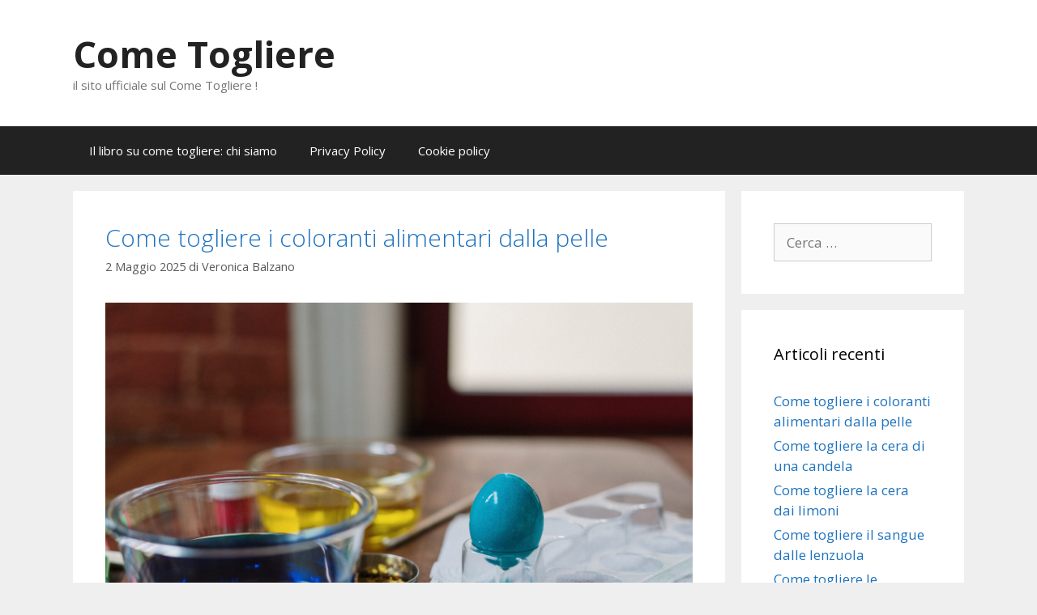

--- FILE ---
content_type: text/html; charset=UTF-8
request_url: https://cometogliere.com/
body_size: 12834
content:
<!DOCTYPE html>
<html lang="it-IT" prefix="og: https://ogp.me/ns#">
<head>
	<meta charset="UTF-8">
		<style>img:is([sizes="auto" i], [sizes^="auto," i]) { contain-intrinsic-size: 3000px 1500px }</style>
	<meta name="viewport" content="width=device-width, initial-scale=1">
<!-- Ottimizzazione per i motori di ricerca di Rank Math - https://rankmath.com/ -->
<title>Come Togliere - Il Sito Ufficiale Sul Come Togliere !</title>
<meta name="description" content="Il sito ufficiale sul cometogliere ?!? Tutte le Risposte alle tue domande Frequenti!"/>
<meta name="robots" content="follow, index, max-snippet:-1, max-video-preview:-1, max-image-preview:large"/>
<link rel="canonical" href="https://cometogliere.com/" />
<link rel="next" href="https://cometogliere.com/page/2/" />
<meta property="og:locale" content="it_IT" />
<meta property="og:type" content="website" />
<meta property="og:title" content="Cometogliere" />
<meta property="og:description" content="Il sito ufficiale sul cometogliere ?!? Tutte le Risposte alle tue domande Frequenti!" />
<meta property="og:url" content="https://cometogliere.com/" />
<meta property="og:site_name" content="Come Togliere" />
<meta property="og:image" content="https://cometogliere.com/wp-content/uploads/2022/07/slimming-4370008_1920.jpg" />
<meta property="og:image:secure_url" content="https://cometogliere.com/wp-content/uploads/2022/07/slimming-4370008_1920.jpg" />
<meta property="og:image:width" content="1920" />
<meta property="og:image:height" content="1585" />
<meta property="og:image:type" content="image/jpeg" />
<meta name="twitter:card" content="summary_large_image" />
<meta name="twitter:title" content="Cometogliere" />
<meta name="twitter:description" content="Il sito ufficiale sul cometogliere ?!? Tutte le Risposte alle tue domande Frequenti!" />
<meta name="twitter:image" content="https://cometogliere.com/wp-content/uploads/2022/07/slimming-4370008_1920.jpg" />
<script type="application/ld+json" class="rank-math-schema">{"@context":"https://schema.org","@graph":[{"@type":"Person","@id":"https://cometogliere.com/#person","name":"ComeTogliere","url":"https://cometogliere.com"},{"@type":"WebSite","@id":"https://cometogliere.com/#website","url":"https://cometogliere.com","name":"Come Togliere","publisher":{"@id":"https://cometogliere.com/#person"},"inLanguage":"it-IT","potentialAction":{"@type":"SearchAction","target":"https://cometogliere.com/?s={search_term_string}","query-input":"required name=search_term_string"}},{"@type":"CollectionPage","@id":"https://cometogliere.com/#webpage","url":"https://cometogliere.com/","name":"Come Togliere - Il Sito Ufficiale Sul Come Togliere !","about":{"@id":"https://cometogliere.com/#person"},"isPartOf":{"@id":"https://cometogliere.com/#website"},"inLanguage":"it-IT"}]}</script>
<!-- /Rank Math WordPress SEO plugin -->

<link rel='dns-prefetch' href='//www.googletagmanager.com' />
<link href='https://fonts.gstatic.com' crossorigin rel='preconnect' />
<link href='https://fonts.googleapis.com' crossorigin rel='preconnect' />
<script>
window._wpemojiSettings = {"baseUrl":"https:\/\/s.w.org\/images\/core\/emoji\/16.0.1\/72x72\/","ext":".png","svgUrl":"https:\/\/s.w.org\/images\/core\/emoji\/16.0.1\/svg\/","svgExt":".svg","source":{"concatemoji":"https:\/\/cometogliere.com\/wp-includes\/js\/wp-emoji-release.min.js?ver=6.8.3"}};
/*! This file is auto-generated */
!function(s,n){var o,i,e;function c(e){try{var t={supportTests:e,timestamp:(new Date).valueOf()};sessionStorage.setItem(o,JSON.stringify(t))}catch(e){}}function p(e,t,n){e.clearRect(0,0,e.canvas.width,e.canvas.height),e.fillText(t,0,0);var t=new Uint32Array(e.getImageData(0,0,e.canvas.width,e.canvas.height).data),a=(e.clearRect(0,0,e.canvas.width,e.canvas.height),e.fillText(n,0,0),new Uint32Array(e.getImageData(0,0,e.canvas.width,e.canvas.height).data));return t.every(function(e,t){return e===a[t]})}function u(e,t){e.clearRect(0,0,e.canvas.width,e.canvas.height),e.fillText(t,0,0);for(var n=e.getImageData(16,16,1,1),a=0;a<n.data.length;a++)if(0!==n.data[a])return!1;return!0}function f(e,t,n,a){switch(t){case"flag":return n(e,"\ud83c\udff3\ufe0f\u200d\u26a7\ufe0f","\ud83c\udff3\ufe0f\u200b\u26a7\ufe0f")?!1:!n(e,"\ud83c\udde8\ud83c\uddf6","\ud83c\udde8\u200b\ud83c\uddf6")&&!n(e,"\ud83c\udff4\udb40\udc67\udb40\udc62\udb40\udc65\udb40\udc6e\udb40\udc67\udb40\udc7f","\ud83c\udff4\u200b\udb40\udc67\u200b\udb40\udc62\u200b\udb40\udc65\u200b\udb40\udc6e\u200b\udb40\udc67\u200b\udb40\udc7f");case"emoji":return!a(e,"\ud83e\udedf")}return!1}function g(e,t,n,a){var r="undefined"!=typeof WorkerGlobalScope&&self instanceof WorkerGlobalScope?new OffscreenCanvas(300,150):s.createElement("canvas"),o=r.getContext("2d",{willReadFrequently:!0}),i=(o.textBaseline="top",o.font="600 32px Arial",{});return e.forEach(function(e){i[e]=t(o,e,n,a)}),i}function t(e){var t=s.createElement("script");t.src=e,t.defer=!0,s.head.appendChild(t)}"undefined"!=typeof Promise&&(o="wpEmojiSettingsSupports",i=["flag","emoji"],n.supports={everything:!0,everythingExceptFlag:!0},e=new Promise(function(e){s.addEventListener("DOMContentLoaded",e,{once:!0})}),new Promise(function(t){var n=function(){try{var e=JSON.parse(sessionStorage.getItem(o));if("object"==typeof e&&"number"==typeof e.timestamp&&(new Date).valueOf()<e.timestamp+604800&&"object"==typeof e.supportTests)return e.supportTests}catch(e){}return null}();if(!n){if("undefined"!=typeof Worker&&"undefined"!=typeof OffscreenCanvas&&"undefined"!=typeof URL&&URL.createObjectURL&&"undefined"!=typeof Blob)try{var e="postMessage("+g.toString()+"("+[JSON.stringify(i),f.toString(),p.toString(),u.toString()].join(",")+"));",a=new Blob([e],{type:"text/javascript"}),r=new Worker(URL.createObjectURL(a),{name:"wpTestEmojiSupports"});return void(r.onmessage=function(e){c(n=e.data),r.terminate(),t(n)})}catch(e){}c(n=g(i,f,p,u))}t(n)}).then(function(e){for(var t in e)n.supports[t]=e[t],n.supports.everything=n.supports.everything&&n.supports[t],"flag"!==t&&(n.supports.everythingExceptFlag=n.supports.everythingExceptFlag&&n.supports[t]);n.supports.everythingExceptFlag=n.supports.everythingExceptFlag&&!n.supports.flag,n.DOMReady=!1,n.readyCallback=function(){n.DOMReady=!0}}).then(function(){return e}).then(function(){var e;n.supports.everything||(n.readyCallback(),(e=n.source||{}).concatemoji?t(e.concatemoji):e.wpemoji&&e.twemoji&&(t(e.twemoji),t(e.wpemoji)))}))}((window,document),window._wpemojiSettings);
</script>
<link rel='stylesheet' id='generate-fonts-css' href='//fonts.googleapis.com/css?family=Open+Sans:300,300italic,regular,italic,600,600italic,700,700italic,800,800italic' media='all' />
<style id='wp-emoji-styles-inline-css'>

	img.wp-smiley, img.emoji {
		display: inline !important;
		border: none !important;
		box-shadow: none !important;
		height: 1em !important;
		width: 1em !important;
		margin: 0 0.07em !important;
		vertical-align: -0.1em !important;
		background: none !important;
		padding: 0 !important;
	}
</style>
<link rel='stylesheet' id='wp-block-library-css' href='https://cometogliere.com/wp-includes/css/dist/block-library/style.min.css?ver=6.8.3' media='all' />
<style id='classic-theme-styles-inline-css'>
/*! This file is auto-generated */
.wp-block-button__link{color:#fff;background-color:#32373c;border-radius:9999px;box-shadow:none;text-decoration:none;padding:calc(.667em + 2px) calc(1.333em + 2px);font-size:1.125em}.wp-block-file__button{background:#32373c;color:#fff;text-decoration:none}
</style>
<style id='global-styles-inline-css'>
:root{--wp--preset--aspect-ratio--square: 1;--wp--preset--aspect-ratio--4-3: 4/3;--wp--preset--aspect-ratio--3-4: 3/4;--wp--preset--aspect-ratio--3-2: 3/2;--wp--preset--aspect-ratio--2-3: 2/3;--wp--preset--aspect-ratio--16-9: 16/9;--wp--preset--aspect-ratio--9-16: 9/16;--wp--preset--color--black: #000000;--wp--preset--color--cyan-bluish-gray: #abb8c3;--wp--preset--color--white: #ffffff;--wp--preset--color--pale-pink: #f78da7;--wp--preset--color--vivid-red: #cf2e2e;--wp--preset--color--luminous-vivid-orange: #ff6900;--wp--preset--color--luminous-vivid-amber: #fcb900;--wp--preset--color--light-green-cyan: #7bdcb5;--wp--preset--color--vivid-green-cyan: #00d084;--wp--preset--color--pale-cyan-blue: #8ed1fc;--wp--preset--color--vivid-cyan-blue: #0693e3;--wp--preset--color--vivid-purple: #9b51e0;--wp--preset--color--contrast: var(--contrast);--wp--preset--color--contrast-2: var(--contrast-2);--wp--preset--color--contrast-3: var(--contrast-3);--wp--preset--color--base: var(--base);--wp--preset--color--base-2: var(--base-2);--wp--preset--color--base-3: var(--base-3);--wp--preset--color--accent: var(--accent);--wp--preset--gradient--vivid-cyan-blue-to-vivid-purple: linear-gradient(135deg,rgba(6,147,227,1) 0%,rgb(155,81,224) 100%);--wp--preset--gradient--light-green-cyan-to-vivid-green-cyan: linear-gradient(135deg,rgb(122,220,180) 0%,rgb(0,208,130) 100%);--wp--preset--gradient--luminous-vivid-amber-to-luminous-vivid-orange: linear-gradient(135deg,rgba(252,185,0,1) 0%,rgba(255,105,0,1) 100%);--wp--preset--gradient--luminous-vivid-orange-to-vivid-red: linear-gradient(135deg,rgba(255,105,0,1) 0%,rgb(207,46,46) 100%);--wp--preset--gradient--very-light-gray-to-cyan-bluish-gray: linear-gradient(135deg,rgb(238,238,238) 0%,rgb(169,184,195) 100%);--wp--preset--gradient--cool-to-warm-spectrum: linear-gradient(135deg,rgb(74,234,220) 0%,rgb(151,120,209) 20%,rgb(207,42,186) 40%,rgb(238,44,130) 60%,rgb(251,105,98) 80%,rgb(254,248,76) 100%);--wp--preset--gradient--blush-light-purple: linear-gradient(135deg,rgb(255,206,236) 0%,rgb(152,150,240) 100%);--wp--preset--gradient--blush-bordeaux: linear-gradient(135deg,rgb(254,205,165) 0%,rgb(254,45,45) 50%,rgb(107,0,62) 100%);--wp--preset--gradient--luminous-dusk: linear-gradient(135deg,rgb(255,203,112) 0%,rgb(199,81,192) 50%,rgb(65,88,208) 100%);--wp--preset--gradient--pale-ocean: linear-gradient(135deg,rgb(255,245,203) 0%,rgb(182,227,212) 50%,rgb(51,167,181) 100%);--wp--preset--gradient--electric-grass: linear-gradient(135deg,rgb(202,248,128) 0%,rgb(113,206,126) 100%);--wp--preset--gradient--midnight: linear-gradient(135deg,rgb(2,3,129) 0%,rgb(40,116,252) 100%);--wp--preset--font-size--small: 13px;--wp--preset--font-size--medium: 20px;--wp--preset--font-size--large: 36px;--wp--preset--font-size--x-large: 42px;--wp--preset--spacing--20: 0.44rem;--wp--preset--spacing--30: 0.67rem;--wp--preset--spacing--40: 1rem;--wp--preset--spacing--50: 1.5rem;--wp--preset--spacing--60: 2.25rem;--wp--preset--spacing--70: 3.38rem;--wp--preset--spacing--80: 5.06rem;--wp--preset--shadow--natural: 6px 6px 9px rgba(0, 0, 0, 0.2);--wp--preset--shadow--deep: 12px 12px 50px rgba(0, 0, 0, 0.4);--wp--preset--shadow--sharp: 6px 6px 0px rgba(0, 0, 0, 0.2);--wp--preset--shadow--outlined: 6px 6px 0px -3px rgba(255, 255, 255, 1), 6px 6px rgba(0, 0, 0, 1);--wp--preset--shadow--crisp: 6px 6px 0px rgba(0, 0, 0, 1);}:where(.is-layout-flex){gap: 0.5em;}:where(.is-layout-grid){gap: 0.5em;}body .is-layout-flex{display: flex;}.is-layout-flex{flex-wrap: wrap;align-items: center;}.is-layout-flex > :is(*, div){margin: 0;}body .is-layout-grid{display: grid;}.is-layout-grid > :is(*, div){margin: 0;}:where(.wp-block-columns.is-layout-flex){gap: 2em;}:where(.wp-block-columns.is-layout-grid){gap: 2em;}:where(.wp-block-post-template.is-layout-flex){gap: 1.25em;}:where(.wp-block-post-template.is-layout-grid){gap: 1.25em;}.has-black-color{color: var(--wp--preset--color--black) !important;}.has-cyan-bluish-gray-color{color: var(--wp--preset--color--cyan-bluish-gray) !important;}.has-white-color{color: var(--wp--preset--color--white) !important;}.has-pale-pink-color{color: var(--wp--preset--color--pale-pink) !important;}.has-vivid-red-color{color: var(--wp--preset--color--vivid-red) !important;}.has-luminous-vivid-orange-color{color: var(--wp--preset--color--luminous-vivid-orange) !important;}.has-luminous-vivid-amber-color{color: var(--wp--preset--color--luminous-vivid-amber) !important;}.has-light-green-cyan-color{color: var(--wp--preset--color--light-green-cyan) !important;}.has-vivid-green-cyan-color{color: var(--wp--preset--color--vivid-green-cyan) !important;}.has-pale-cyan-blue-color{color: var(--wp--preset--color--pale-cyan-blue) !important;}.has-vivid-cyan-blue-color{color: var(--wp--preset--color--vivid-cyan-blue) !important;}.has-vivid-purple-color{color: var(--wp--preset--color--vivid-purple) !important;}.has-black-background-color{background-color: var(--wp--preset--color--black) !important;}.has-cyan-bluish-gray-background-color{background-color: var(--wp--preset--color--cyan-bluish-gray) !important;}.has-white-background-color{background-color: var(--wp--preset--color--white) !important;}.has-pale-pink-background-color{background-color: var(--wp--preset--color--pale-pink) !important;}.has-vivid-red-background-color{background-color: var(--wp--preset--color--vivid-red) !important;}.has-luminous-vivid-orange-background-color{background-color: var(--wp--preset--color--luminous-vivid-orange) !important;}.has-luminous-vivid-amber-background-color{background-color: var(--wp--preset--color--luminous-vivid-amber) !important;}.has-light-green-cyan-background-color{background-color: var(--wp--preset--color--light-green-cyan) !important;}.has-vivid-green-cyan-background-color{background-color: var(--wp--preset--color--vivid-green-cyan) !important;}.has-pale-cyan-blue-background-color{background-color: var(--wp--preset--color--pale-cyan-blue) !important;}.has-vivid-cyan-blue-background-color{background-color: var(--wp--preset--color--vivid-cyan-blue) !important;}.has-vivid-purple-background-color{background-color: var(--wp--preset--color--vivid-purple) !important;}.has-black-border-color{border-color: var(--wp--preset--color--black) !important;}.has-cyan-bluish-gray-border-color{border-color: var(--wp--preset--color--cyan-bluish-gray) !important;}.has-white-border-color{border-color: var(--wp--preset--color--white) !important;}.has-pale-pink-border-color{border-color: var(--wp--preset--color--pale-pink) !important;}.has-vivid-red-border-color{border-color: var(--wp--preset--color--vivid-red) !important;}.has-luminous-vivid-orange-border-color{border-color: var(--wp--preset--color--luminous-vivid-orange) !important;}.has-luminous-vivid-amber-border-color{border-color: var(--wp--preset--color--luminous-vivid-amber) !important;}.has-light-green-cyan-border-color{border-color: var(--wp--preset--color--light-green-cyan) !important;}.has-vivid-green-cyan-border-color{border-color: var(--wp--preset--color--vivid-green-cyan) !important;}.has-pale-cyan-blue-border-color{border-color: var(--wp--preset--color--pale-cyan-blue) !important;}.has-vivid-cyan-blue-border-color{border-color: var(--wp--preset--color--vivid-cyan-blue) !important;}.has-vivid-purple-border-color{border-color: var(--wp--preset--color--vivid-purple) !important;}.has-vivid-cyan-blue-to-vivid-purple-gradient-background{background: var(--wp--preset--gradient--vivid-cyan-blue-to-vivid-purple) !important;}.has-light-green-cyan-to-vivid-green-cyan-gradient-background{background: var(--wp--preset--gradient--light-green-cyan-to-vivid-green-cyan) !important;}.has-luminous-vivid-amber-to-luminous-vivid-orange-gradient-background{background: var(--wp--preset--gradient--luminous-vivid-amber-to-luminous-vivid-orange) !important;}.has-luminous-vivid-orange-to-vivid-red-gradient-background{background: var(--wp--preset--gradient--luminous-vivid-orange-to-vivid-red) !important;}.has-very-light-gray-to-cyan-bluish-gray-gradient-background{background: var(--wp--preset--gradient--very-light-gray-to-cyan-bluish-gray) !important;}.has-cool-to-warm-spectrum-gradient-background{background: var(--wp--preset--gradient--cool-to-warm-spectrum) !important;}.has-blush-light-purple-gradient-background{background: var(--wp--preset--gradient--blush-light-purple) !important;}.has-blush-bordeaux-gradient-background{background: var(--wp--preset--gradient--blush-bordeaux) !important;}.has-luminous-dusk-gradient-background{background: var(--wp--preset--gradient--luminous-dusk) !important;}.has-pale-ocean-gradient-background{background: var(--wp--preset--gradient--pale-ocean) !important;}.has-electric-grass-gradient-background{background: var(--wp--preset--gradient--electric-grass) !important;}.has-midnight-gradient-background{background: var(--wp--preset--gradient--midnight) !important;}.has-small-font-size{font-size: var(--wp--preset--font-size--small) !important;}.has-medium-font-size{font-size: var(--wp--preset--font-size--medium) !important;}.has-large-font-size{font-size: var(--wp--preset--font-size--large) !important;}.has-x-large-font-size{font-size: var(--wp--preset--font-size--x-large) !important;}
:where(.wp-block-post-template.is-layout-flex){gap: 1.25em;}:where(.wp-block-post-template.is-layout-grid){gap: 1.25em;}
:where(.wp-block-columns.is-layout-flex){gap: 2em;}:where(.wp-block-columns.is-layout-grid){gap: 2em;}
:root :where(.wp-block-pullquote){font-size: 1.5em;line-height: 1.6;}
</style>
<link rel='stylesheet' id='generate-style-grid-css' href='https://cometogliere.com/wp-content/themes/generatepress/assets/css/unsemantic-grid.min.css?ver=3.6.0' media='all' />
<link rel='stylesheet' id='generate-style-css' href='https://cometogliere.com/wp-content/themes/generatepress/assets/css/style.min.css?ver=3.6.0' media='all' />
<style id='generate-style-inline-css'>
body{background-color:#efefef;color:#3a3a3a;}a{color:#1e73be;}a:hover, a:focus, a:active{color:#000000;}body .grid-container{max-width:1100px;}.wp-block-group__inner-container{max-width:1100px;margin-left:auto;margin-right:auto;}:root{--contrast:#222222;--contrast-2:#575760;--contrast-3:#b2b2be;--base:#f0f0f0;--base-2:#f7f8f9;--base-3:#ffffff;--accent:#1e73be;}:root .has-contrast-color{color:var(--contrast);}:root .has-contrast-background-color{background-color:var(--contrast);}:root .has-contrast-2-color{color:var(--contrast-2);}:root .has-contrast-2-background-color{background-color:var(--contrast-2);}:root .has-contrast-3-color{color:var(--contrast-3);}:root .has-contrast-3-background-color{background-color:var(--contrast-3);}:root .has-base-color{color:var(--base);}:root .has-base-background-color{background-color:var(--base);}:root .has-base-2-color{color:var(--base-2);}:root .has-base-2-background-color{background-color:var(--base-2);}:root .has-base-3-color{color:var(--base-3);}:root .has-base-3-background-color{background-color:var(--base-3);}:root .has-accent-color{color:var(--accent);}:root .has-accent-background-color{background-color:var(--accent);}body, button, input, select, textarea{font-family:"Open Sans", sans-serif;}body{line-height:1.5;}.entry-content > [class*="wp-block-"]:not(:last-child):not(.wp-block-heading){margin-bottom:1.5em;}.main-title{font-size:45px;}.main-navigation .main-nav ul ul li a{font-size:14px;}.sidebar .widget, .footer-widgets .widget{font-size:17px;}h1{font-weight:300;font-size:40px;}h2{font-weight:300;font-size:30px;}h3{font-size:20px;}h4{font-size:inherit;}h5{font-size:inherit;}@media (max-width:768px){.main-title{font-size:30px;}h1{font-size:30px;}h2{font-size:25px;}}.top-bar{background-color:#636363;color:#ffffff;}.top-bar a{color:#ffffff;}.top-bar a:hover{color:#303030;}.site-header{background-color:#ffffff;color:#3a3a3a;}.site-header a{color:#3a3a3a;}.main-title a,.main-title a:hover{color:#222222;}.site-description{color:#757575;}.main-navigation,.main-navigation ul ul{background-color:#222222;}.main-navigation .main-nav ul li a, .main-navigation .menu-toggle, .main-navigation .menu-bar-items{color:#ffffff;}.main-navigation .main-nav ul li:not([class*="current-menu-"]):hover > a, .main-navigation .main-nav ul li:not([class*="current-menu-"]):focus > a, .main-navigation .main-nav ul li.sfHover:not([class*="current-menu-"]) > a, .main-navigation .menu-bar-item:hover > a, .main-navigation .menu-bar-item.sfHover > a{color:#ffffff;background-color:#3f3f3f;}button.menu-toggle:hover,button.menu-toggle:focus,.main-navigation .mobile-bar-items a,.main-navigation .mobile-bar-items a:hover,.main-navigation .mobile-bar-items a:focus{color:#ffffff;}.main-navigation .main-nav ul li[class*="current-menu-"] > a{color:#ffffff;background-color:#3f3f3f;}.navigation-search input[type="search"],.navigation-search input[type="search"]:active, .navigation-search input[type="search"]:focus, .main-navigation .main-nav ul li.search-item.active > a, .main-navigation .menu-bar-items .search-item.active > a{color:#ffffff;background-color:#3f3f3f;}.main-navigation ul ul{background-color:#3f3f3f;}.main-navigation .main-nav ul ul li a{color:#ffffff;}.main-navigation .main-nav ul ul li:not([class*="current-menu-"]):hover > a,.main-navigation .main-nav ul ul li:not([class*="current-menu-"]):focus > a, .main-navigation .main-nav ul ul li.sfHover:not([class*="current-menu-"]) > a{color:#ffffff;background-color:#4f4f4f;}.main-navigation .main-nav ul ul li[class*="current-menu-"] > a{color:#ffffff;background-color:#4f4f4f;}.separate-containers .inside-article, .separate-containers .comments-area, .separate-containers .page-header, .one-container .container, .separate-containers .paging-navigation, .inside-page-header{background-color:#ffffff;}.entry-meta{color:#595959;}.entry-meta a{color:#595959;}.entry-meta a:hover{color:#1e73be;}.sidebar .widget{background-color:#ffffff;}.sidebar .widget .widget-title{color:#000000;}.footer-widgets{background-color:#ffffff;}.footer-widgets .widget-title{color:#000000;}.site-info{color:#ffffff;background-color:#222222;}.site-info a{color:#ffffff;}.site-info a:hover{color:#606060;}.footer-bar .widget_nav_menu .current-menu-item a{color:#606060;}input[type="text"],input[type="email"],input[type="url"],input[type="password"],input[type="search"],input[type="tel"],input[type="number"],textarea,select{color:#666666;background-color:#fafafa;border-color:#cccccc;}input[type="text"]:focus,input[type="email"]:focus,input[type="url"]:focus,input[type="password"]:focus,input[type="search"]:focus,input[type="tel"]:focus,input[type="number"]:focus,textarea:focus,select:focus{color:#666666;background-color:#ffffff;border-color:#bfbfbf;}button,html input[type="button"],input[type="reset"],input[type="submit"],a.button,a.wp-block-button__link:not(.has-background){color:#ffffff;background-color:#666666;}button:hover,html input[type="button"]:hover,input[type="reset"]:hover,input[type="submit"]:hover,a.button:hover,button:focus,html input[type="button"]:focus,input[type="reset"]:focus,input[type="submit"]:focus,a.button:focus,a.wp-block-button__link:not(.has-background):active,a.wp-block-button__link:not(.has-background):focus,a.wp-block-button__link:not(.has-background):hover{color:#ffffff;background-color:#3f3f3f;}a.generate-back-to-top{background-color:rgba( 0,0,0,0.4 );color:#ffffff;}a.generate-back-to-top:hover,a.generate-back-to-top:focus{background-color:rgba( 0,0,0,0.6 );color:#ffffff;}:root{--gp-search-modal-bg-color:var(--base-3);--gp-search-modal-text-color:var(--contrast);--gp-search-modal-overlay-bg-color:rgba(0,0,0,0.2);}@media (max-width:768px){.main-navigation .menu-bar-item:hover > a, .main-navigation .menu-bar-item.sfHover > a{background:none;color:#ffffff;}}.inside-top-bar{padding:10px;}.inside-header{padding:40px;}.site-main .wp-block-group__inner-container{padding:40px;}.entry-content .alignwide, body:not(.no-sidebar) .entry-content .alignfull{margin-left:-40px;width:calc(100% + 80px);max-width:calc(100% + 80px);}.rtl .menu-item-has-children .dropdown-menu-toggle{padding-left:20px;}.rtl .main-navigation .main-nav ul li.menu-item-has-children > a{padding-right:20px;}.site-info{padding:20px;}@media (max-width:768px){.separate-containers .inside-article, .separate-containers .comments-area, .separate-containers .page-header, .separate-containers .paging-navigation, .one-container .site-content, .inside-page-header{padding:30px;}.site-main .wp-block-group__inner-container{padding:30px;}.site-info{padding-right:10px;padding-left:10px;}.entry-content .alignwide, body:not(.no-sidebar) .entry-content .alignfull{margin-left:-30px;width:calc(100% + 60px);max-width:calc(100% + 60px);}}.one-container .sidebar .widget{padding:0px;}@media (max-width:768px){.main-navigation .menu-toggle,.main-navigation .mobile-bar-items,.sidebar-nav-mobile:not(#sticky-placeholder){display:block;}.main-navigation ul,.gen-sidebar-nav{display:none;}[class*="nav-float-"] .site-header .inside-header > *{float:none;clear:both;}}
</style>
<link rel='stylesheet' id='generate-mobile-style-css' href='https://cometogliere.com/wp-content/themes/generatepress/assets/css/mobile.min.css?ver=3.6.0' media='all' />
<link rel='stylesheet' id='generate-font-icons-css' href='https://cometogliere.com/wp-content/themes/generatepress/assets/css/components/font-icons.min.css?ver=3.6.0' media='all' />
<link rel='stylesheet' id='font-awesome-css' href='https://cometogliere.com/wp-content/themes/generatepress/assets/css/components/font-awesome.min.css?ver=4.7' media='all' />

<!-- Snippet del tag Google (gtag.js) aggiunto da Site Kit -->
<!-- Snippet Google Analytics aggiunto da Site Kit -->
<script src="https://www.googletagmanager.com/gtag/js?id=GT-P842JZ3" id="google_gtagjs-js" async></script>
<script id="google_gtagjs-js-after">
window.dataLayer = window.dataLayer || [];function gtag(){dataLayer.push(arguments);}
gtag("set","linker",{"domains":["cometogliere.com"]});
gtag("js", new Date());
gtag("set", "developer_id.dZTNiMT", true);
gtag("config", "GT-P842JZ3");
</script>
<link rel="https://api.w.org/" href="https://cometogliere.com/wp-json/" /><link rel="EditURI" type="application/rsd+xml" title="RSD" href="https://cometogliere.com/xmlrpc.php?rsd" />
<meta name="generator" content="WordPress 6.8.3" />
<meta name="generator" content="Site Kit by Google 1.165.0" />
<!-- Meta tag Google AdSense aggiunti da Site Kit -->
<meta name="google-adsense-platform-account" content="ca-host-pub-2644536267352236">
<meta name="google-adsense-platform-domain" content="sitekit.withgoogle.com">
<!-- Fine dei meta tag Google AdSense aggiunti da Site Kit -->
		<style id="wp-custom-css">
			.entry-thumbnail { display: none; }		</style>
		</head>

<body class="home blog wp-embed-responsive wp-theme-generatepress right-sidebar nav-below-header separate-containers fluid-header active-footer-widgets-3 nav-aligned-left header-aligned-left dropdown-hover" itemtype="https://schema.org/Blog" itemscope>
	<a class="screen-reader-text skip-link" href="#content" title="Vai al contenuto">Vai al contenuto</a>		<header class="site-header" id="masthead" aria-label="Sito"  itemtype="https://schema.org/WPHeader" itemscope>
			<div class="inside-header grid-container grid-parent">
				<div class="site-branding">
						<h1 class="main-title" itemprop="headline">
					<a href="https://cometogliere.com/" rel="home">Come Togliere</a>
				</h1>
						<p class="site-description" itemprop="description">il sito ufficiale sul Come Togliere !</p>
					</div>			</div>
		</header>
				<nav class="main-navigation sub-menu-right" id="site-navigation" aria-label="Principale"  itemtype="https://schema.org/SiteNavigationElement" itemscope>
			<div class="inside-navigation grid-container grid-parent">
								<button class="menu-toggle" aria-controls="primary-menu" aria-expanded="false">
					<span class="mobile-menu">Menu</span>				</button>
						<div id="primary-menu" class="main-nav">
			<ul class="menu sf-menu">
				<li class="page_item page-item-1097"><a href="https://cometogliere.com/il-libro-su-come-togliere/">Il libro su come togliere: chi siamo</a></li>
<li class="page_item page-item-2929"><a href="https://cometogliere.com/privacy-policy/">Privacy Policy</a></li>
<li class="page_item page-item-3308"><a href="https://cometogliere.com/cookie-policy/">Cookie policy</a></li>
			</ul>
		</div>
					</div>
		</nav>
		
	<div class="site grid-container container hfeed grid-parent" id="page">
				<div class="site-content" id="content">
			
	<div class="content-area grid-parent mobile-grid-100 grid-75 tablet-grid-75" id="primary">
		<main class="site-main" id="main">
			<article id="post-1800" class="post-1800 post type-post status-publish format-standard has-post-thumbnail hentry category-fai-da-te" itemtype="https://schema.org/CreativeWork" itemscope>
	<div class="inside-article">
					<header class="entry-header">
				<h2 class="entry-title" itemprop="headline"><a href="https://cometogliere.com/come-togliere-i-coloranti-alimentari-dalla-pelle/" rel="bookmark">Come togliere i coloranti alimentari dalla pelle</a></h2>		<div class="entry-meta">
			<span class="posted-on"><time class="entry-date published" datetime="2025-05-02T05:45:59+02:00" itemprop="datePublished">2 Maggio 2025</time></span> <span class="byline">di <span class="author vcard" itemprop="author" itemtype="https://schema.org/Person" itemscope><a class="url fn n" href="https://cometogliere.com/author/veronica/" title="Visualizza tutti gli articoli di Veronica Balzano" rel="author" itemprop="url"><span class="author-name" itemprop="name">Veronica Balzano</span></a></span></span> 		</div>
					</header>
			<div class="post-image">
						
						<a href="https://cometogliere.com/come-togliere-i-coloranti-alimentari-dalla-pelle/">
							<img width="2560" height="1707" src="https://cometogliere.com/wp-content/uploads/2021/04/come-togliere-i-coloranti-alimentari-dalla-pelle-scaled.jpg" class="attachment-full size-full wp-post-image" alt="come togliere i coloranti alimentari dalla pelle" itemprop="image" decoding="async" fetchpriority="high" srcset="https://cometogliere.com/wp-content/uploads/2021/04/come-togliere-i-coloranti-alimentari-dalla-pelle-scaled.jpg 2560w, https://cometogliere.com/wp-content/uploads/2021/04/come-togliere-i-coloranti-alimentari-dalla-pelle-300x200.jpg 300w, https://cometogliere.com/wp-content/uploads/2021/04/come-togliere-i-coloranti-alimentari-dalla-pelle-1024x683.jpg 1024w, https://cometogliere.com/wp-content/uploads/2021/04/come-togliere-i-coloranti-alimentari-dalla-pelle-768x512.jpg 768w, https://cometogliere.com/wp-content/uploads/2021/04/come-togliere-i-coloranti-alimentari-dalla-pelle-1536x1024.jpg 1536w, https://cometogliere.com/wp-content/uploads/2021/04/come-togliere-i-coloranti-alimentari-dalla-pelle-2048x1365.jpg 2048w" sizes="(max-width: 2560px) 100vw, 2560px" />
						</a>
					</div>
			<div class="entry-summary" itemprop="text">
				<p>come togliere i coloranti alimentari dalla pelle </p>
			</div>

				<footer class="entry-meta" aria-label="Contenuto dei meta">
			<span class="cat-links"><span class="screen-reader-text">Categorie </span><a href="https://cometogliere.com/fai-da-te/" rel="category tag">fai da te</a></span> 		</footer>
			</div>
</article>
<article id="post-1797" class="post-1797 post type-post status-publish format-standard has-post-thumbnail hentry category-fai-da-te" itemtype="https://schema.org/CreativeWork" itemscope>
	<div class="inside-article">
					<header class="entry-header">
				<h2 class="entry-title" itemprop="headline"><a href="https://cometogliere.com/come-togliere-la-cera-di-una-candela-da-un-vasetto/" rel="bookmark">Come togliere la cera di una candela</a></h2>		<div class="entry-meta">
			<span class="posted-on"><time class="entry-date published" datetime="2025-05-01T21:11:49+02:00" itemprop="datePublished">1 Maggio 2025</time></span> <span class="byline">di <span class="author vcard" itemprop="author" itemtype="https://schema.org/Person" itemscope><a class="url fn n" href="https://cometogliere.com/author/veronica/" title="Visualizza tutti gli articoli di Veronica Balzano" rel="author" itemprop="url"><span class="author-name" itemprop="name">Veronica Balzano</span></a></span></span> 		</div>
					</header>
			<div class="post-image">
						
						<a href="https://cometogliere.com/come-togliere-la-cera-di-una-candela-da-un-vasetto/">
							<img width="2560" height="1707" src="https://cometogliere.com/wp-content/uploads/2021/04/come-togliere-la-cera-da-un-vasetto-scaled.jpg" class="attachment-full size-full wp-post-image" alt="come togliere la cera di una candela da un vasetto" itemprop="image" decoding="async" srcset="https://cometogliere.com/wp-content/uploads/2021/04/come-togliere-la-cera-da-un-vasetto-scaled.jpg 2560w, https://cometogliere.com/wp-content/uploads/2021/04/come-togliere-la-cera-da-un-vasetto-300x200.jpg 300w, https://cometogliere.com/wp-content/uploads/2021/04/come-togliere-la-cera-da-un-vasetto-1024x683.jpg 1024w, https://cometogliere.com/wp-content/uploads/2021/04/come-togliere-la-cera-da-un-vasetto-768x512.jpg 768w, https://cometogliere.com/wp-content/uploads/2021/04/come-togliere-la-cera-da-un-vasetto-1536x1024.jpg 1536w, https://cometogliere.com/wp-content/uploads/2021/04/come-togliere-la-cera-da-un-vasetto-2048x1365.jpg 2048w" sizes="(max-width: 2560px) 100vw, 2560px" />
						</a>
					</div>
			<div class="entry-summary" itemprop="text">
				<p>Come togliere la cera di una candela da un vasetto. Vuoi riutilizzare il contenitore o vasetto di una candela dopo che questa ha finito di bruciare, ma non sai come fare poiché molta cera è rimasta attaccata ad esso? Bene, sei finito nel posto giusto. Oggi impareremo come togliere la cera di una candela da &#8230; <a title="Come togliere la cera di una candela" class="read-more" href="https://cometogliere.com/come-togliere-la-cera-di-una-candela-da-un-vasetto/" aria-label="Per saperne di più su Come togliere la cera di una candela">Leggi tutto</a></p>
			</div>

				<footer class="entry-meta" aria-label="Contenuto dei meta">
			<span class="cat-links"><span class="screen-reader-text">Categorie </span><a href="https://cometogliere.com/fai-da-te/" rel="category tag">fai da te</a></span> 		</footer>
			</div>
</article>
<article id="post-1794" class="post-1794 post type-post status-publish format-standard has-post-thumbnail hentry category-fai-da-te" itemtype="https://schema.org/CreativeWork" itemscope>
	<div class="inside-article">
					<header class="entry-header">
				<h2 class="entry-title" itemprop="headline"><a href="https://cometogliere.com/come-togliere-la-cera-dai-limoni/" rel="bookmark">Come togliere la cera dai limoni</a></h2>		<div class="entry-meta">
			<span class="posted-on"><time class="entry-date published" datetime="2025-05-01T05:42:14+02:00" itemprop="datePublished">1 Maggio 2025</time></span> <span class="byline">di <span class="author vcard" itemprop="author" itemtype="https://schema.org/Person" itemscope><a class="url fn n" href="https://cometogliere.com/author/veronica/" title="Visualizza tutti gli articoli di Veronica Balzano" rel="author" itemprop="url"><span class="author-name" itemprop="name">Veronica Balzano</span></a></span></span> 		</div>
					</header>
			<div class="post-image">
						
						<a href="https://cometogliere.com/come-togliere-la-cera-dai-limoni/">
							<img width="2560" height="1707" src="https://cometogliere.com/wp-content/uploads/2021/04/come-togliere-la-cera-dai-limoni-scaled.jpg" class="attachment-full size-full wp-post-image" alt="come togliere la cera dai limoni" itemprop="image" decoding="async" srcset="https://cometogliere.com/wp-content/uploads/2021/04/come-togliere-la-cera-dai-limoni-scaled.jpg 2560w, https://cometogliere.com/wp-content/uploads/2021/04/come-togliere-la-cera-dai-limoni-300x200.jpg 300w, https://cometogliere.com/wp-content/uploads/2021/04/come-togliere-la-cera-dai-limoni-1024x683.jpg 1024w, https://cometogliere.com/wp-content/uploads/2021/04/come-togliere-la-cera-dai-limoni-768x512.jpg 768w, https://cometogliere.com/wp-content/uploads/2021/04/come-togliere-la-cera-dai-limoni-1536x1024.jpg 1536w, https://cometogliere.com/wp-content/uploads/2021/04/come-togliere-la-cera-dai-limoni-2048x1365.jpg 2048w" sizes="(max-width: 2560px) 100vw, 2560px" />
						</a>
					</div>
			<div class="entry-summary" itemprop="text">
				<p>Come togliere la cera dai limoni. Spesso la cera ricopre i limoni per motivi di diverso tipo. Si tratta di una copertura grazie alla quale è possibile mantenere lucidi e freschi questi agrumi, ma in molti casi può essere considerata un impedimento per alcune preparazioni o per alcune ricette. Ipotizziamo ad esempio di dover utilizzare &#8230; <a title="Come togliere la cera dai limoni" class="read-more" href="https://cometogliere.com/come-togliere-la-cera-dai-limoni/" aria-label="Per saperne di più su Come togliere la cera dai limoni">Leggi tutto</a></p>
			</div>

				<footer class="entry-meta" aria-label="Contenuto dei meta">
			<span class="cat-links"><span class="screen-reader-text">Categorie </span><a href="https://cometogliere.com/fai-da-te/" rel="category tag">fai da te</a></span> 		</footer>
			</div>
</article>
<article id="post-1789" class="post-1789 post type-post status-publish format-standard has-post-thumbnail hentry category-fai-da-te" itemtype="https://schema.org/CreativeWork" itemscope>
	<div class="inside-article">
					<header class="entry-header">
				<h2 class="entry-title" itemprop="headline"><a href="https://cometogliere.com/come-togliere-il-sangue-dalle-lenzuola/" rel="bookmark">Come togliere il sangue dalle lenzuola</a></h2>		<div class="entry-meta">
			<span class="posted-on"><time class="entry-date published" datetime="2025-04-30T17:45:03+02:00" itemprop="datePublished">30 Aprile 2025</time></span> <span class="byline">di <span class="author vcard" itemprop="author" itemtype="https://schema.org/Person" itemscope><a class="url fn n" href="https://cometogliere.com/author/veronica/" title="Visualizza tutti gli articoli di Veronica Balzano" rel="author" itemprop="url"><span class="author-name" itemprop="name">Veronica Balzano</span></a></span></span> 		</div>
					</header>
			<div class="post-image">
						
						<a href="https://cometogliere.com/come-togliere-il-sangue-dalle-lenzuola/">
							<img width="2560" height="1707" src="https://cometogliere.com/wp-content/uploads/2021/04/come-togliere-le-macchie-di-sangue-dalle-lenzuola-1-scaled.jpg" class="attachment-full size-full wp-post-image" alt="" itemprop="image" decoding="async" loading="lazy" srcset="https://cometogliere.com/wp-content/uploads/2021/04/come-togliere-le-macchie-di-sangue-dalle-lenzuola-1-scaled.jpg 2560w, https://cometogliere.com/wp-content/uploads/2021/04/come-togliere-le-macchie-di-sangue-dalle-lenzuola-1-300x200.jpg 300w, https://cometogliere.com/wp-content/uploads/2021/04/come-togliere-le-macchie-di-sangue-dalle-lenzuola-1-1024x683.jpg 1024w, https://cometogliere.com/wp-content/uploads/2021/04/come-togliere-le-macchie-di-sangue-dalle-lenzuola-1-768x512.jpg 768w, https://cometogliere.com/wp-content/uploads/2021/04/come-togliere-le-macchie-di-sangue-dalle-lenzuola-1-1536x1024.jpg 1536w, https://cometogliere.com/wp-content/uploads/2021/04/come-togliere-le-macchie-di-sangue-dalle-lenzuola-1-2048x1365.jpg 2048w" sizes="auto, (max-width: 2560px) 100vw, 2560px" />
						</a>
					</div>
			<div class="entry-summary" itemprop="text">
				<p>Come togliere il sangue dalle lenzuola. Le lenzuola si sono sporcate di sangue e non sai come fare per porre rimedio a questa situazione? Bene, siamo qui per questo. Oggi impareremo come togliere il sangue dalle lenzuola provando a mettere in pratica alcuni metodi molto interessanti. Prima di procedere bisogna ricordare però che ci sono &#8230; <a title="Come togliere il sangue dalle lenzuola" class="read-more" href="https://cometogliere.com/come-togliere-il-sangue-dalle-lenzuola/" aria-label="Per saperne di più su Come togliere il sangue dalle lenzuola">Leggi tutto</a></p>
			</div>

				<footer class="entry-meta" aria-label="Contenuto dei meta">
			<span class="cat-links"><span class="screen-reader-text">Categorie </span><a href="https://cometogliere.com/fai-da-te/" rel="category tag">fai da te</a></span> 		</footer>
			</div>
</article>
<article id="post-1783" class="post-1783 post type-post status-publish format-standard has-post-thumbnail hentry category-fai-da-te" itemtype="https://schema.org/CreativeWork" itemscope>
	<div class="inside-article">
					<header class="entry-header">
				<h2 class="entry-title" itemprop="headline"><a href="https://cometogliere.com/come-togliere-le-macchie-dagli-indumenti-bianchi/" rel="bookmark">Come togliere le macchie dagli indumenti bianchi</a></h2>		<div class="entry-meta">
			<span class="posted-on"><time class="entry-date published" datetime="2025-04-30T10:04:58+02:00" itemprop="datePublished">30 Aprile 2025</time></span> <span class="byline">di <span class="author vcard" itemprop="author" itemtype="https://schema.org/Person" itemscope><a class="url fn n" href="https://cometogliere.com/author/veronica/" title="Visualizza tutti gli articoli di Veronica Balzano" rel="author" itemprop="url"><span class="author-name" itemprop="name">Veronica Balzano</span></a></span></span> 		</div>
					</header>
			<div class="post-image">
						
						<a href="https://cometogliere.com/come-togliere-le-macchie-dagli-indumenti-bianchi/">
							<img width="2560" height="1713" src="https://cometogliere.com/wp-content/uploads/2021/04/come-togliere-le-macchie-dagli-indumenti-bianchi-1-scaled.jpg" class="attachment-full size-full wp-post-image" alt="come togliere le macchie dagli indumenti bianchi" itemprop="image" decoding="async" loading="lazy" srcset="https://cometogliere.com/wp-content/uploads/2021/04/come-togliere-le-macchie-dagli-indumenti-bianchi-1-scaled.jpg 2560w, https://cometogliere.com/wp-content/uploads/2021/04/come-togliere-le-macchie-dagli-indumenti-bianchi-1-300x201.jpg 300w, https://cometogliere.com/wp-content/uploads/2021/04/come-togliere-le-macchie-dagli-indumenti-bianchi-1-1024x685.jpg 1024w, https://cometogliere.com/wp-content/uploads/2021/04/come-togliere-le-macchie-dagli-indumenti-bianchi-1-768x514.jpg 768w, https://cometogliere.com/wp-content/uploads/2021/04/come-togliere-le-macchie-dagli-indumenti-bianchi-1-1536x1028.jpg 1536w, https://cometogliere.com/wp-content/uploads/2021/04/come-togliere-le-macchie-dagli-indumenti-bianchi-1-2048x1370.jpg 2048w" sizes="auto, (max-width: 2560px) 100vw, 2560px" />
						</a>
					</div>
			<div class="entry-summary" itemprop="text">
				<p>Come togliere le macchie dagli indumenti bianchilmente e quando ciò accade è molto importante riuscire ad agire repentinamente per provare a smacchiarli. Ci sono tantissimi modi per riuscire ad eliminare le macchie dai vestiti chiari. Ovviamente è necessario capire quale metodo sia più adatto per rimuovere le macchie sui vestiti chiari poiché, in base al &#8230; <a title="Come togliere le macchie dagli indumenti bianchi" class="read-more" href="https://cometogliere.com/come-togliere-le-macchie-dagli-indumenti-bianchi/" aria-label="Per saperne di più su Come togliere le macchie dagli indumenti bianchi">Leggi tutto</a></p>
			</div>

				<footer class="entry-meta" aria-label="Contenuto dei meta">
			<span class="cat-links"><span class="screen-reader-text">Categorie </span><a href="https://cometogliere.com/fai-da-te/" rel="category tag">fai da te</a></span> 		</footer>
			</div>
</article>
<article id="post-1779" class="post-1779 post type-post status-publish format-standard has-post-thumbnail hentry category-fai-da-te" itemtype="https://schema.org/CreativeWork" itemscope>
	<div class="inside-article">
					<header class="entry-header">
				<h2 class="entry-title" itemprop="headline"><a href="https://cometogliere.com/come-togliere-un-corpo-estraneo-dallocchio/" rel="bookmark">Come togliere un corpo estraneo dall&#8217;occhio</a></h2>		<div class="entry-meta">
			<span class="posted-on"><time class="entry-date published" datetime="2025-04-29T18:35:16+02:00" itemprop="datePublished">29 Aprile 2025</time></span> <span class="byline">di <span class="author vcard" itemprop="author" itemtype="https://schema.org/Person" itemscope><a class="url fn n" href="https://cometogliere.com/author/veronica/" title="Visualizza tutti gli articoli di Veronica Balzano" rel="author" itemprop="url"><span class="author-name" itemprop="name">Veronica Balzano</span></a></span></span> 		</div>
					</header>
			<div class="post-image">
						
						<a href="https://cometogliere.com/come-togliere-un-corpo-estraneo-dallocchio/">
							<img width="1920" height="1232" src="https://cometogliere.com/wp-content/uploads/2021/04/come-togliere-un-corpo-estraneo-dallocchio.jpg" class="attachment-full size-full wp-post-image" alt="come togliere un corpo estraneo dall&#039;occhio" itemprop="image" decoding="async" loading="lazy" srcset="https://cometogliere.com/wp-content/uploads/2021/04/come-togliere-un-corpo-estraneo-dallocchio.jpg 1920w, https://cometogliere.com/wp-content/uploads/2021/04/come-togliere-un-corpo-estraneo-dallocchio-300x193.jpg 300w, https://cometogliere.com/wp-content/uploads/2021/04/come-togliere-un-corpo-estraneo-dallocchio-1024x657.jpg 1024w, https://cometogliere.com/wp-content/uploads/2021/04/come-togliere-un-corpo-estraneo-dallocchio-768x493.jpg 768w, https://cometogliere.com/wp-content/uploads/2021/04/come-togliere-un-corpo-estraneo-dallocchio-1536x986.jpg 1536w" sizes="auto, (max-width: 1920px) 100vw, 1920px" />
						</a>
					</div>
			<div class="entry-summary" itemprop="text">
				<p>Come togliere un corpo estraneo dall&#8217;occhio. Quando un corpo estraneo entra negli occhi si avverte un grandissimo fastidio. Per qualche momento si fa anche difficoltà a tenere gli occhi aperti. Ecco perché potrebbe essere necessario capire come togliere un corpo estraneo dall&#8217;occhio in un tempo breve e indolore soprattutto. Se pensi che sia dovuto all&#8217;occhio &#8230; <a title="Come togliere un corpo estraneo dall&#8217;occhio" class="read-more" href="https://cometogliere.com/come-togliere-un-corpo-estraneo-dallocchio/" aria-label="Per saperne di più su Come togliere un corpo estraneo dall&#8217;occhio">Leggi tutto</a></p>
			</div>

				<footer class="entry-meta" aria-label="Contenuto dei meta">
			<span class="cat-links"><span class="screen-reader-text">Categorie </span><a href="https://cometogliere.com/fai-da-te/" rel="category tag">fai da te</a></span> 		</footer>
			</div>
</article>
<article id="post-1774" class="post-1774 post type-post status-publish format-standard has-post-thumbnail hentry category-fai-da-te" itemtype="https://schema.org/CreativeWork" itemscope>
	<div class="inside-article">
					<header class="entry-header">
				<h2 class="entry-title" itemprop="headline"><a href="https://cometogliere.com/come-togliere-la-vernice-dai-jeans/" rel="bookmark">Come togliere la vernice dai jeans</a></h2>		<div class="entry-meta">
			<span class="posted-on"><time class="entry-date published" datetime="2025-04-29T04:47:22+02:00" itemprop="datePublished">29 Aprile 2025</time></span> <span class="byline">di <span class="author vcard" itemprop="author" itemtype="https://schema.org/Person" itemscope><a class="url fn n" href="https://cometogliere.com/author/veronica/" title="Visualizza tutti gli articoli di Veronica Balzano" rel="author" itemprop="url"><span class="author-name" itemprop="name">Veronica Balzano</span></a></span></span> 		</div>
					</header>
			<div class="post-image">
						
						<a href="https://cometogliere.com/come-togliere-la-vernice-dai-jeans/">
							<img width="1920" height="1280" src="https://cometogliere.com/wp-content/uploads/2021/04/come-togliere-la-vernice-dai-jeans.jpg" class="attachment-full size-full wp-post-image" alt="come togliere la vernice dai jeans" itemprop="image" decoding="async" loading="lazy" srcset="https://cometogliere.com/wp-content/uploads/2021/04/come-togliere-la-vernice-dai-jeans.jpg 1920w, https://cometogliere.com/wp-content/uploads/2021/04/come-togliere-la-vernice-dai-jeans-300x200.jpg 300w, https://cometogliere.com/wp-content/uploads/2021/04/come-togliere-la-vernice-dai-jeans-1024x683.jpg 1024w, https://cometogliere.com/wp-content/uploads/2021/04/come-togliere-la-vernice-dai-jeans-768x512.jpg 768w, https://cometogliere.com/wp-content/uploads/2021/04/come-togliere-la-vernice-dai-jeans-1536x1024.jpg 1536w" sizes="auto, (max-width: 1920px) 100vw, 1920px" />
						</a>
					</div>
			<div class="entry-summary" itemprop="text">
				<p>Come togliere la vernice dai jeans. Durante i lavori in casa ti si è rovesciata della vernice su un paio di jeans e ora non sai come fare? Qualcuno ti ha consigliato di buttarli via, ma tu non vuoi farlo. Ti stai chiedendo se esiste un modo per rimediare a questo danno. Ebbene sì! Oggi &#8230; <a title="Come togliere la vernice dai jeans" class="read-more" href="https://cometogliere.com/come-togliere-la-vernice-dai-jeans/" aria-label="Per saperne di più su Come togliere la vernice dai jeans">Leggi tutto</a></p>
			</div>

				<footer class="entry-meta" aria-label="Contenuto dei meta">
			<span class="cat-links"><span class="screen-reader-text">Categorie </span><a href="https://cometogliere.com/fai-da-te/" rel="category tag">fai da te</a></span> 		</footer>
			</div>
</article>
<article id="post-1760" class="post-1760 post type-post status-publish format-standard has-post-thumbnail hentry category-bellezza-e-benessere category-fai-da-te" itemtype="https://schema.org/CreativeWork" itemscope>
	<div class="inside-article">
					<header class="entry-header">
				<h2 class="entry-title" itemprop="headline"><a href="https://cometogliere.com/come-togliere-le-extensions-dai-capelli/" rel="bookmark">Come togliere le extensions dai capelli</a></h2>		<div class="entry-meta">
			<span class="posted-on"><time class="entry-date published" datetime="2025-04-28T18:54:04+02:00" itemprop="datePublished">28 Aprile 2025</time></span> <span class="byline">di <span class="author vcard" itemprop="author" itemtype="https://schema.org/Person" itemscope><a class="url fn n" href="https://cometogliere.com/author/veronica/" title="Visualizza tutti gli articoli di Veronica Balzano" rel="author" itemprop="url"><span class="author-name" itemprop="name">Veronica Balzano</span></a></span></span> 		</div>
					</header>
			<div class="post-image">
						
						<a href="https://cometogliere.com/come-togliere-le-extensions-dai-capelli/">
							<img width="1920" height="1080" src="https://cometogliere.com/wp-content/uploads/2021/04/come-togliere-le-extensions-dai-capelli.jpg" class="attachment-full size-full wp-post-image" alt="come togliere le extensions dai capelli" itemprop="image" decoding="async" loading="lazy" srcset="https://cometogliere.com/wp-content/uploads/2021/04/come-togliere-le-extensions-dai-capelli.jpg 1920w, https://cometogliere.com/wp-content/uploads/2021/04/come-togliere-le-extensions-dai-capelli-300x169.jpg 300w, https://cometogliere.com/wp-content/uploads/2021/04/come-togliere-le-extensions-dai-capelli-1024x576.jpg 1024w, https://cometogliere.com/wp-content/uploads/2021/04/come-togliere-le-extensions-dai-capelli-768x432.jpg 768w, https://cometogliere.com/wp-content/uploads/2021/04/come-togliere-le-extensions-dai-capelli-1536x864.jpg 1536w, https://cometogliere.com/wp-content/uploads/2021/04/come-togliere-le-extensions-dai-capelli-1280x720.jpg 1280w" sizes="auto, (max-width: 1920px) 100vw, 1920px" />
						</a>
					</div>
			<div class="entry-summary" itemprop="text">
				<p>Come togliere le extensions dai capelli. Hai deciso di applicare le extensions per rendere i tuoi capelli lunghi e folti ma hai cambiato subito idea. Ci sono due modi per togliere le estensioni dai capelli: il modo semplice e veloce, o un processo più laborioso. Il primo comporta l&#8217;utilizzo di forbici su strati corti in &#8230; <a title="Come togliere le extensions dai capelli" class="read-more" href="https://cometogliere.com/come-togliere-le-extensions-dai-capelli/" aria-label="Per saperne di più su Come togliere le extensions dai capelli">Leggi tutto</a></p>
			</div>

				<footer class="entry-meta" aria-label="Contenuto dei meta">
			<span class="cat-links"><span class="screen-reader-text">Categorie </span><a href="https://cometogliere.com/bellezza-e-benessere/" rel="category tag">Bellezza e benessere</a>, <a href="https://cometogliere.com/fai-da-te/" rel="category tag">fai da te</a></span> 		</footer>
			</div>
</article>
<article id="post-1752" class="post-1752 post type-post status-publish format-standard has-post-thumbnail hentry category-fai-da-te" itemtype="https://schema.org/CreativeWork" itemscope>
	<div class="inside-article">
					<header class="entry-header">
				<h2 class="entry-title" itemprop="headline"><a href="https://cometogliere.com/come-togliere-la-moquette/" rel="bookmark">Come togliere la moquette</a></h2>		<div class="entry-meta">
			<span class="posted-on"><time class="entry-date published" datetime="2025-04-28T05:48:02+02:00" itemprop="datePublished">28 Aprile 2025</time></span> <span class="byline">di <span class="author vcard" itemprop="author" itemtype="https://schema.org/Person" itemscope><a class="url fn n" href="https://cometogliere.com/author/veronica/" title="Visualizza tutti gli articoli di Veronica Balzano" rel="author" itemprop="url"><span class="author-name" itemprop="name">Veronica Balzano</span></a></span></span> 		</div>
					</header>
			<div class="post-image">
						
						<a href="https://cometogliere.com/come-togliere-la-moquette/">
							<img width="2560" height="1707" src="https://cometogliere.com/wp-content/uploads/2021/04/come-rimuovere-la-moquette-scaled.jpg" class="attachment-full size-full wp-post-image" alt="come togliere la moquette" itemprop="image" decoding="async" loading="lazy" srcset="https://cometogliere.com/wp-content/uploads/2021/04/come-rimuovere-la-moquette-scaled.jpg 2560w, https://cometogliere.com/wp-content/uploads/2021/04/come-rimuovere-la-moquette-300x200.jpg 300w, https://cometogliere.com/wp-content/uploads/2021/04/come-rimuovere-la-moquette-1024x683.jpg 1024w, https://cometogliere.com/wp-content/uploads/2021/04/come-rimuovere-la-moquette-768x512.jpg 768w, https://cometogliere.com/wp-content/uploads/2021/04/come-rimuovere-la-moquette-1536x1024.jpg 1536w, https://cometogliere.com/wp-content/uploads/2021/04/come-rimuovere-la-moquette-2048x1365.jpg 2048w" sizes="auto, (max-width: 2560px) 100vw, 2560px" />
						</a>
					</div>
			<div class="entry-summary" itemprop="text">
				<p>Come togliere la moquette. Perché vorresti rimuovere la moquette? Può essere un compito difficile, ma se la vostra casa ha bisogno di un aggiornamento, è il momento perfetto per rimuovere il materiale vecchio e obsoleto. Ci sono molti metodi su come farlo al meglio, non solo per mantenere i tappeti al sicuro da potenziali pericoli, &#8230; <a title="Come togliere la moquette" class="read-more" href="https://cometogliere.com/come-togliere-la-moquette/" aria-label="Per saperne di più su Come togliere la moquette">Leggi tutto</a></p>
			</div>

				<footer class="entry-meta" aria-label="Contenuto dei meta">
			<span class="cat-links"><span class="screen-reader-text">Categorie </span><a href="https://cometogliere.com/fai-da-te/" rel="category tag">fai da te</a></span> 		</footer>
			</div>
</article>
<article id="post-1747" class="post-1747 post type-post status-publish format-standard has-post-thumbnail hentry category-fai-da-te" itemtype="https://schema.org/CreativeWork" itemscope>
	<div class="inside-article">
					<header class="entry-header">
				<h2 class="entry-title" itemprop="headline"><a href="https://cometogliere.com/come-togliere-una-scheggia/" rel="bookmark">Come togliere una scheggia</a></h2>		<div class="entry-meta">
			<span class="posted-on"><time class="entry-date published" datetime="2025-04-27T17:14:21+02:00" itemprop="datePublished">27 Aprile 2025</time></span> <span class="byline">di <span class="author vcard" itemprop="author" itemtype="https://schema.org/Person" itemscope><a class="url fn n" href="https://cometogliere.com/author/veronica/" title="Visualizza tutti gli articoli di Veronica Balzano" rel="author" itemprop="url"><span class="author-name" itemprop="name">Veronica Balzano</span></a></span></span> 		</div>
					</header>
			<div class="post-image">
						
						<a href="https://cometogliere.com/come-togliere-una-scheggia/">
							<img width="1920" height="1360" src="https://cometogliere.com/wp-content/uploads/2021/04/come-togliere-una-scheggia-1.jpg" class="attachment-full size-full wp-post-image" alt="come togliere una scheggia" itemprop="image" decoding="async" loading="lazy" srcset="https://cometogliere.com/wp-content/uploads/2021/04/come-togliere-una-scheggia-1.jpg 1920w, https://cometogliere.com/wp-content/uploads/2021/04/come-togliere-una-scheggia-1-300x213.jpg 300w, https://cometogliere.com/wp-content/uploads/2021/04/come-togliere-una-scheggia-1-1024x725.jpg 1024w, https://cometogliere.com/wp-content/uploads/2021/04/come-togliere-una-scheggia-1-768x544.jpg 768w, https://cometogliere.com/wp-content/uploads/2021/04/come-togliere-una-scheggia-1-1536x1088.jpg 1536w" sizes="auto, (max-width: 1920px) 100vw, 1920px" />
						</a>
					</div>
			<div class="entry-summary" itemprop="text">
				<p>Come togliere una scheggia. Una scheggia è penetrata sotto la tua pelle e ora accusi un piccolo fastidio e un po&#8217; di bruciore? Tranquillo è normale. Non devi fare altro che rimuovere la scheggia dalla pelle in modo indolore e velocemente. Questi fastidiosi corpi estranei possono conficcarsi ovunque. Molto più comunemente si insinuano sotto ai &#8230; <a title="Come togliere una scheggia" class="read-more" href="https://cometogliere.com/come-togliere-una-scheggia/" aria-label="Per saperne di più su Come togliere una scheggia">Leggi tutto</a></p>
			</div>

				<footer class="entry-meta" aria-label="Contenuto dei meta">
			<span class="cat-links"><span class="screen-reader-text">Categorie </span><a href="https://cometogliere.com/fai-da-te/" rel="category tag">fai da te</a></span> 		</footer>
			</div>
</article>
<article id="post-1741" class="post-1741 post type-post status-publish format-standard has-post-thumbnail hentry category-fai-da-te category-cura-della-casa" itemtype="https://schema.org/CreativeWork" itemscope>
	<div class="inside-article">
					<header class="entry-header">
				<h2 class="entry-title" itemprop="headline"><a href="https://cometogliere.com/come-togliere-unammaccatura-dal-frigorifero-in-acciaio-inossidabile/" rel="bookmark">Come togliere un&#8217;ammaccatura dal frigorifero</a></h2>		<div class="entry-meta">
			<span class="posted-on"><time class="entry-date published" datetime="2025-04-27T05:09:00+02:00" itemprop="datePublished">27 Aprile 2025</time></span> <span class="byline">di <span class="author vcard" itemprop="author" itemtype="https://schema.org/Person" itemscope><a class="url fn n" href="https://cometogliere.com/author/veronica/" title="Visualizza tutti gli articoli di Veronica Balzano" rel="author" itemprop="url"><span class="author-name" itemprop="name">Veronica Balzano</span></a></span></span> 		</div>
					</header>
			<div class="post-image">
						
						<a href="https://cometogliere.com/come-togliere-unammaccatura-dal-frigorifero-in-acciaio-inossidabile/">
							<img width="1920" height="1280" src="https://cometogliere.com/wp-content/uploads/2021/04/come-togliere-unammaccatura-dal-frigorifero-in-acciaio-inossidabile.jpg" class="attachment-full size-full wp-post-image" alt="come togliere un&#039;ammaccatura dal frigorifero in acciaio inossidabile" itemprop="image" decoding="async" loading="lazy" srcset="https://cometogliere.com/wp-content/uploads/2021/04/come-togliere-unammaccatura-dal-frigorifero-in-acciaio-inossidabile.jpg 1920w, https://cometogliere.com/wp-content/uploads/2021/04/come-togliere-unammaccatura-dal-frigorifero-in-acciaio-inossidabile-300x200.jpg 300w, https://cometogliere.com/wp-content/uploads/2021/04/come-togliere-unammaccatura-dal-frigorifero-in-acciaio-inossidabile-1024x683.jpg 1024w, https://cometogliere.com/wp-content/uploads/2021/04/come-togliere-unammaccatura-dal-frigorifero-in-acciaio-inossidabile-768x512.jpg 768w, https://cometogliere.com/wp-content/uploads/2021/04/come-togliere-unammaccatura-dal-frigorifero-in-acciaio-inossidabile-1536x1024.jpg 1536w" sizes="auto, (max-width: 1920px) 100vw, 1920px" />
						</a>
					</div>
			<div class="entry-summary" itemprop="text">
				<p>Come togliere un&#8217;ammaccatura dal frigorifero. Un frigorifero in acciaio inossidabile è un elemento da cucina molto funzionale. Questo è perfetto per la sua resistenza, ma nonostante ciò risulta essere particolarmente soggetto ad ammaccature. Qualora tale elettrodomestico si trovi in cucine molto affollate potrebbe essere facile che, subisca degli urti e per questo motivo riporti delle &#8230; <a title="Come togliere un&#8217;ammaccatura dal frigorifero" class="read-more" href="https://cometogliere.com/come-togliere-unammaccatura-dal-frigorifero-in-acciaio-inossidabile/" aria-label="Per saperne di più su Come togliere un&#8217;ammaccatura dal frigorifero">Leggi tutto</a></p>
			</div>

				<footer class="entry-meta" aria-label="Contenuto dei meta">
			<span class="cat-links"><span class="screen-reader-text">Categorie </span><a href="https://cometogliere.com/fai-da-te/" rel="category tag">fai da te</a>, <a href="https://cometogliere.com/cura-della-casa/" rel="category tag">Cura della casa</a></span> 		</footer>
			</div>
</article>
<article id="post-1736" class="post-1736 post type-post status-publish format-standard has-post-thumbnail hentry category-fai-da-te" itemtype="https://schema.org/CreativeWork" itemscope>
	<div class="inside-article">
					<header class="entry-header">
				<h2 class="entry-title" itemprop="headline"><a href="https://cometogliere.com/come-togliere-i-graffi-dagli-occhiali-da-sole/" rel="bookmark">Come togliere i graffi dagli occhiali da sole</a></h2>		<div class="entry-meta">
			<span class="posted-on"><time class="entry-date published" datetime="2025-04-26T18:34:08+02:00" itemprop="datePublished">26 Aprile 2025</time></span> <span class="byline">di <span class="author vcard" itemprop="author" itemtype="https://schema.org/Person" itemscope><a class="url fn n" href="https://cometogliere.com/author/veronica/" title="Visualizza tutti gli articoli di Veronica Balzano" rel="author" itemprop="url"><span class="author-name" itemprop="name">Veronica Balzano</span></a></span></span> 		</div>
					</header>
			<div class="post-image">
						
						<a href="https://cometogliere.com/come-togliere-i-graffi-dagli-occhiali-da-sole/">
							<img width="1920" height="1271" src="https://cometogliere.com/wp-content/uploads/2021/04/come-togliere-i-graffi-dagli-occhiali-da-sole.jpg" class="attachment-full size-full wp-post-image" alt="come togliere i graffi dagli occhiali da sole" itemprop="image" decoding="async" loading="lazy" srcset="https://cometogliere.com/wp-content/uploads/2021/04/come-togliere-i-graffi-dagli-occhiali-da-sole.jpg 1920w, https://cometogliere.com/wp-content/uploads/2021/04/come-togliere-i-graffi-dagli-occhiali-da-sole-300x199.jpg 300w, https://cometogliere.com/wp-content/uploads/2021/04/come-togliere-i-graffi-dagli-occhiali-da-sole-1024x678.jpg 1024w, https://cometogliere.com/wp-content/uploads/2021/04/come-togliere-i-graffi-dagli-occhiali-da-sole-768x508.jpg 768w, https://cometogliere.com/wp-content/uploads/2021/04/come-togliere-i-graffi-dagli-occhiali-da-sole-1536x1017.jpg 1536w" sizes="auto, (max-width: 1920px) 100vw, 1920px" />
						</a>
					</div>
			<div class="entry-summary" itemprop="text">
				<p>Come togliere i graffi dagli occhiali da sole. Spesso può capitare che un bel paio di occhiali da sole venga rovinato da qualche graffietto sulle lenti. E&#8217; un vero peccato, soprattutto se si tratta di occhiali nuovi. Se ti sei mai trovato in questa condizione, potrebbe esserti d&#8217;aiuto la presente guida. Oggi capiremo come togliere &#8230; <a title="Come togliere i graffi dagli occhiali da sole" class="read-more" href="https://cometogliere.com/come-togliere-i-graffi-dagli-occhiali-da-sole/" aria-label="Per saperne di più su Come togliere i graffi dagli occhiali da sole">Leggi tutto</a></p>
			</div>

				<footer class="entry-meta" aria-label="Contenuto dei meta">
			<span class="cat-links"><span class="screen-reader-text">Categorie </span><a href="https://cometogliere.com/fai-da-te/" rel="category tag">fai da te</a></span> 		</footer>
			</div>
</article>
<article id="post-1730" class="post-1730 post type-post status-publish format-standard has-post-thumbnail hentry category-fai-da-te category-bellezza-e-benessere" itemtype="https://schema.org/CreativeWork" itemscope>
	<div class="inside-article">
					<header class="entry-header">
				<h2 class="entry-title" itemprop="headline"><a href="https://cometogliere.com/come-togliere-una-gomma-dai-capelli/" rel="bookmark">Come togliere una gomma dai capelli</a></h2>		<div class="entry-meta">
			<span class="posted-on"><time class="entry-date published" datetime="2025-04-26T07:58:53+02:00" itemprop="datePublished">26 Aprile 2025</time></span> <span class="byline">di <span class="author vcard" itemprop="author" itemtype="https://schema.org/Person" itemscope><a class="url fn n" href="https://cometogliere.com/author/veronica/" title="Visualizza tutti gli articoli di Veronica Balzano" rel="author" itemprop="url"><span class="author-name" itemprop="name">Veronica Balzano</span></a></span></span> 		</div>
					</header>
			<div class="post-image">
						
						<a href="https://cometogliere.com/come-togliere-una-gomma-dai-capelli/">
							<img width="1920" height="1281" src="https://cometogliere.com/wp-content/uploads/2021/04/come-togliere-una-gomma-dai-capelli.jpg" class="attachment-full size-full wp-post-image" alt="come togliere una gomma dai capelli" itemprop="image" decoding="async" loading="lazy" srcset="https://cometogliere.com/wp-content/uploads/2021/04/come-togliere-una-gomma-dai-capelli.jpg 1920w, https://cometogliere.com/wp-content/uploads/2021/04/come-togliere-una-gomma-dai-capelli-300x200.jpg 300w, https://cometogliere.com/wp-content/uploads/2021/04/come-togliere-una-gomma-dai-capelli-1024x683.jpg 1024w, https://cometogliere.com/wp-content/uploads/2021/04/come-togliere-una-gomma-dai-capelli-768x512.jpg 768w, https://cometogliere.com/wp-content/uploads/2021/04/come-togliere-una-gomma-dai-capelli-1536x1025.jpg 1536w" sizes="auto, (max-width: 1920px) 100vw, 1920px" />
						</a>
					</div>
			<div class="entry-summary" itemprop="text">
				<p>Come togliere una gomma dai capelli. Una gomma per capelli ti si è appena appiccicata sulla tua lunga chioma e sei disperato? Ti stai chiedendo come fare per porre rimedio al problema il prima possibile? Siamo qui per questo. Ecco una guida utile per capire come togliere una gomma dai capelli. Di seguito proporremo alcuni &#8230; <a title="Come togliere una gomma dai capelli" class="read-more" href="https://cometogliere.com/come-togliere-una-gomma-dai-capelli/" aria-label="Per saperne di più su Come togliere una gomma dai capelli">Leggi tutto</a></p>
			</div>

				<footer class="entry-meta" aria-label="Contenuto dei meta">
			<span class="cat-links"><span class="screen-reader-text">Categorie </span><a href="https://cometogliere.com/fai-da-te/" rel="category tag">fai da te</a>, <a href="https://cometogliere.com/bellezza-e-benessere/" rel="category tag">Bellezza e benessere</a></span> 		</footer>
			</div>
</article>
<article id="post-1726" class="post-1726 post type-post status-publish format-standard has-post-thumbnail hentry category-fai-da-te" itemtype="https://schema.org/CreativeWork" itemscope>
	<div class="inside-article">
					<header class="entry-header">
				<h2 class="entry-title" itemprop="headline"><a href="https://cometogliere.com/come-togliere-il-caramello-dal-pentolame/" rel="bookmark">Come togliere il caramello dal pentolame</a></h2>		<div class="entry-meta">
			<span class="posted-on"><time class="entry-date published" datetime="2025-04-25T16:38:54+02:00" itemprop="datePublished">25 Aprile 2025</time></span> <span class="byline">di <span class="author vcard" itemprop="author" itemtype="https://schema.org/Person" itemscope><a class="url fn n" href="https://cometogliere.com/author/veronica/" title="Visualizza tutti gli articoli di Veronica Balzano" rel="author" itemprop="url"><span class="author-name" itemprop="name">Veronica Balzano</span></a></span></span> 		</div>
					</header>
			<div class="post-image">
						
						<a href="https://cometogliere.com/come-togliere-il-caramello-dal-pentolame/">
							<img width="2560" height="1707" src="https://cometogliere.com/wp-content/uploads/2021/04/come-togliere-il-caramello-dal-pentolame-scaled.jpg" class="attachment-full size-full wp-post-image" alt="come togliere il caramello dal pentolame" itemprop="image" decoding="async" loading="lazy" srcset="https://cometogliere.com/wp-content/uploads/2021/04/come-togliere-il-caramello-dal-pentolame-scaled.jpg 2560w, https://cometogliere.com/wp-content/uploads/2021/04/come-togliere-il-caramello-dal-pentolame-300x200.jpg 300w, https://cometogliere.com/wp-content/uploads/2021/04/come-togliere-il-caramello-dal-pentolame-1024x683.jpg 1024w, https://cometogliere.com/wp-content/uploads/2021/04/come-togliere-il-caramello-dal-pentolame-768x512.jpg 768w, https://cometogliere.com/wp-content/uploads/2021/04/come-togliere-il-caramello-dal-pentolame-1536x1024.jpg 1536w, https://cometogliere.com/wp-content/uploads/2021/04/come-togliere-il-caramello-dal-pentolame-2048x1365.jpg 2048w" sizes="auto, (max-width: 2560px) 100vw, 2560px" />
						</a>
					</div>
			<div class="entry-summary" itemprop="text">
				<p>Come togliere il caramello dal pentolame. Hai preparato un dolce delizioso con ripieno al caramello e ora non sai come rimuoverne i residui dalle pentole? Sei capitato nel posto giusto! Oggi impareremo alcuni segreti utilissimi per capire come togliere il caramello dal pentolame. Come togliere il caramello dal pentolame Il caramello è molto saporito ma &#8230; <a title="Come togliere il caramello dal pentolame" class="read-more" href="https://cometogliere.com/come-togliere-il-caramello-dal-pentolame/" aria-label="Per saperne di più su Come togliere il caramello dal pentolame">Leggi tutto</a></p>
			</div>

				<footer class="entry-meta" aria-label="Contenuto dei meta">
			<span class="cat-links"><span class="screen-reader-text">Categorie </span><a href="https://cometogliere.com/fai-da-te/" rel="category tag">fai da te</a></span> 		</footer>
			</div>
</article>
		<nav id="nav-below" class="paging-navigation" aria-label="Pagina archivio">
								<div class="nav-previous">
												<span class="prev" title="Precedente"><a href="https://cometogliere.com/page/2/" >Articoli meno recenti</a></span>
					</div>
					<div class="nav-links"><span aria-current="page" class="page-numbers current"><span class="screen-reader-text">Pagina</span>1</span>
<a class="page-numbers" href="https://cometogliere.com/page/2/"><span class="screen-reader-text">Pagina</span>2</a>
<span class="page-numbers dots">&hellip;</span>
<a class="page-numbers" href="https://cometogliere.com/page/16/"><span class="screen-reader-text">Pagina</span>16</a>
<a class="next page-numbers" href="https://cometogliere.com/page/2/">Successivo <span aria-hidden="true">&rarr;</span></a></div>		</nav>
				</main>
	</div>

	<div class="widget-area sidebar is-right-sidebar grid-25 tablet-grid-25 grid-parent" id="right-sidebar">
	<div class="inside-right-sidebar">
		<aside id="search-2" class="widget inner-padding widget_search"><form method="get" class="search-form" action="https://cometogliere.com/">
	<label>
		<span class="screen-reader-text">Ricerca per:</span>
		<input type="search" class="search-field" placeholder="Cerca &hellip;" value="" name="s" title="Ricerca per:">
	</label>
	<input type="submit" class="search-submit" value="Cerca"></form>
</aside>
		<aside id="recent-posts-2" class="widget inner-padding widget_recent_entries">
		<h2 class="widget-title">Articoli recenti</h2>
		<ul>
											<li>
					<a href="https://cometogliere.com/come-togliere-i-coloranti-alimentari-dalla-pelle/">Come togliere i coloranti alimentari dalla pelle</a>
									</li>
											<li>
					<a href="https://cometogliere.com/come-togliere-la-cera-di-una-candela-da-un-vasetto/">Come togliere la cera di una candela</a>
									</li>
											<li>
					<a href="https://cometogliere.com/come-togliere-la-cera-dai-limoni/">Come togliere la cera dai limoni</a>
									</li>
											<li>
					<a href="https://cometogliere.com/come-togliere-il-sangue-dalle-lenzuola/">Come togliere il sangue dalle lenzuola</a>
									</li>
											<li>
					<a href="https://cometogliere.com/come-togliere-le-macchie-dagli-indumenti-bianchi/">Come togliere le macchie dagli indumenti bianchi</a>
									</li>
					</ul>

		</aside><aside id="block-7" class="widget inner-padding widget_block widget_text">
<p></p>
</aside><aside id="categories-2" class="widget inner-padding widget_categories"><h2 class="widget-title">Categorie</h2>
			<ul>
					<li class="cat-item cat-item-2"><a href="https://cometogliere.com/bellezza-e-benessere/">Bellezza e benessere</a>
</li>
	<li class="cat-item cat-item-3"><a href="https://cometogliere.com/cura-della-casa/">Cura della casa</a>
</li>
	<li class="cat-item cat-item-1"><a href="https://cometogliere.com/curiosita/">Curiosità</a>
</li>
	<li class="cat-item cat-item-68"><a href="https://cometogliere.com/fai-da-te/">fai da te</a>
</li>
	<li class="cat-item cat-item-5"><a href="https://cometogliere.com/tecnologia/">Tecnologia</a>
</li>
			</ul>

			</aside>	</div>
</div>

	</div>
</div>


<div class="site-footer">
			<footer class="site-info" aria-label="Sito"  itemtype="https://schema.org/WPFooter" itemscope>
			<div class="inside-site-info grid-container grid-parent">
								<div class="copyright-bar">
					<span class="copyright">&copy; 2026 Come Togliere</span> &bull; Creato con <a href="https://generatepress.com" itemprop="url">GeneratePress</a>				</div>
			</div>
		</footer>
		</div>

<script type="speculationrules">
{"prefetch":[{"source":"document","where":{"and":[{"href_matches":"\/*"},{"not":{"href_matches":["\/wp-*.php","\/wp-admin\/*","\/wp-content\/uploads\/*","\/wp-content\/*","\/wp-content\/plugins\/*","\/wp-content\/themes\/generatepress\/*","\/*\\?(.+)"]}},{"not":{"selector_matches":"a[rel~=\"nofollow\"]"}},{"not":{"selector_matches":".no-prefetch, .no-prefetch a"}}]},"eagerness":"conservative"}]}
</script>
<script id="generate-a11y">
!function(){"use strict";if("querySelector"in document&&"addEventListener"in window){var e=document.body;e.addEventListener("pointerdown",(function(){e.classList.add("using-mouse")}),{passive:!0}),e.addEventListener("keydown",(function(){e.classList.remove("using-mouse")}),{passive:!0})}}();
</script>
<!--[if lte IE 11]>
<script src="https://cometogliere.com/wp-content/themes/generatepress/assets/js/classList.min.js?ver=3.6.0" id="generate-classlist-js"></script>
<![endif]-->
<script id="generate-menu-js-before">
var generatepressMenu = {"toggleOpenedSubMenus":true,"openSubMenuLabel":"Apri Sottomenu","closeSubMenuLabel":"Chiudi Sottomenu"};
</script>
<script src="https://cometogliere.com/wp-content/themes/generatepress/assets/js/menu.min.js?ver=3.6.0" id="generate-menu-js"></script>

<script defer src="https://static.cloudflareinsights.com/beacon.min.js/vcd15cbe7772f49c399c6a5babf22c1241717689176015" integrity="sha512-ZpsOmlRQV6y907TI0dKBHq9Md29nnaEIPlkf84rnaERnq6zvWvPUqr2ft8M1aS28oN72PdrCzSjY4U6VaAw1EQ==" data-cf-beacon='{"version":"2024.11.0","token":"807880e789a44ed498952b4422e30e1f","r":1,"server_timing":{"name":{"cfCacheStatus":true,"cfEdge":true,"cfExtPri":true,"cfL4":true,"cfOrigin":true,"cfSpeedBrain":true},"location_startswith":null}}' crossorigin="anonymous"></script>
</body>
</html>
